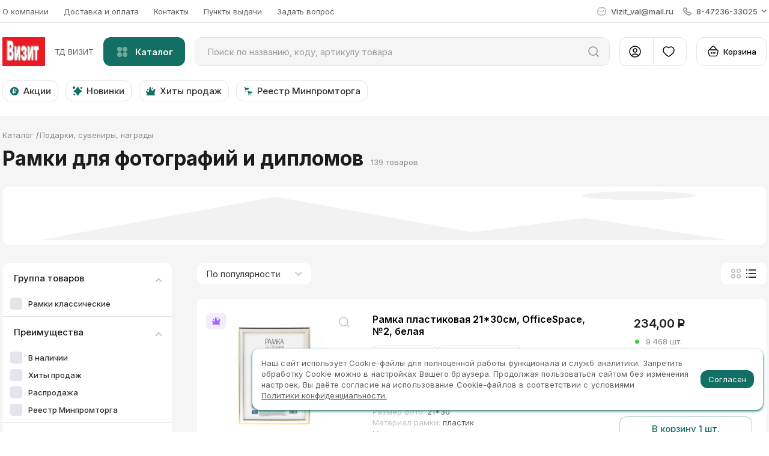

--- FILE ---
content_type: image/svg+xml
request_url: https://vizit9-18.ru/icons/email.svg
body_size: 145
content:
<svg viewBox="0 0 15 14" preserveAspectRatio="none" fill="none" xmlns="http://www.w3.org/2000/svg"><path d="m4 5 2.157 2.376c.36.396.8.615 1.255.624.454.008.899-.194 1.266-.577L11 5" stroke="inherit" stroke-width="inherit" stroke-linecap="round" stroke-linejoin="round"/><path d="M10.389 1H4.61C2.617 1 1 2.58 1 4.53v4.94C1 11.42 2.617 13 4.611 13h5.778C12.383 13 14 11.42 14 9.47V4.53C14 2.58 12.383 1 10.389 1Z" stroke="inherit" stroke-width="inherit" stroke-linecap="round" stroke-linejoin="round"/></svg>
